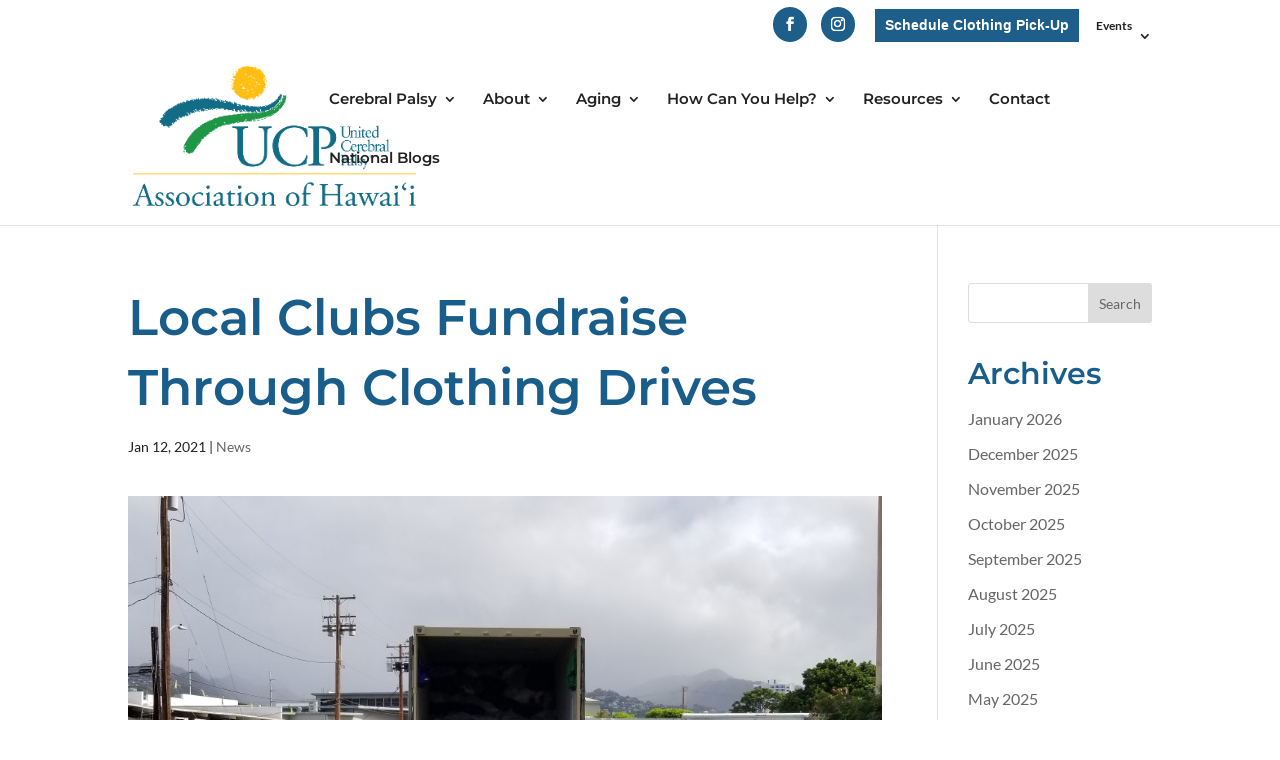

--- FILE ---
content_type: text/css
request_url: https://ucpahawaii.org/wp-content/themes/ucp-hawaii/style.css?ver=4.27.5
body_size: 136
content:
/*--------------------------------------------------------------------------------- Theme Name:   UCP Hawaii Theme URI:    https://unitedcerebralpalsyhawaii.org Description:   Author:       Library Creative Author URI:   https://librarycreative.co Template:     Divi Version:      1.0.0 License:      GNU General Public License v2 or later License URI:  http://www.gnu.org/licenses/gpl-2.0.html------------------------------ ADDITIONAL CSS HERE ------------------------------*/

--- FILE ---
content_type: text/plain
request_url: https://www.google-analytics.com/j/collect?v=1&_v=j102&a=1198662845&t=pageview&_s=1&dl=https%3A%2F%2Funitedcerebralpalsyhawaii.org%2Flocal-clubs-fundraise-through-clothing-drives%2F&ul=en-us%40posix&dt=Local%20Clubs%20Fundraise%20Through%20Clothing%20Drives%20-%20United%20Cerebral%20Palsy%20Association%20of%20Hawai%CA%BBi&sr=1280x720&vp=1280x720&_u=YCDAiEABBAAAACAAI~&jid=102998290&gjid=333999342&cid=2108013052.1769036841&tid=UA-158798362-1&_gid=159659928.1769036841&_slc=1&gtm=45He61k2n815H7CJPZv830676739za200zd830676739&gcd=13l3l3l3l1l1&dma=0&tag_exp=103116026~103200004~104527906~104528500~104684208~104684211~105391252~115938465~115938469~116491845~116682875~116988316~117041588~117171315&z=1168143052
body_size: -579
content:
2,cG-Q5J4HJ57R7